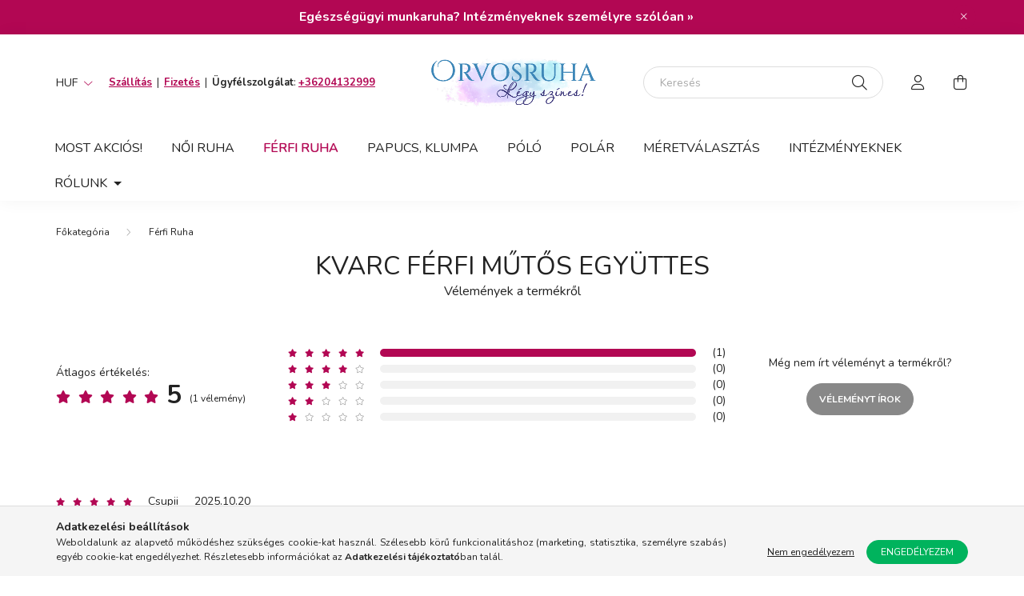

--- FILE ---
content_type: text/html; charset=utf-8
request_url: https://www.google.com/recaptcha/api2/anchor?ar=1&k=6Lddx8wrAAAAAGsxL-qPve35uxzxkJwnlISA7uEe&co=aHR0cHM6Ly9vcnZvc3J1aGEuaHU6NDQz&hl=en&v=PoyoqOPhxBO7pBk68S4YbpHZ&size=invisible&badge=bottomleft&anchor-ms=20000&execute-ms=30000&cb=1yxkroyugzyy
body_size: 49217
content:
<!DOCTYPE HTML><html dir="ltr" lang="en"><head><meta http-equiv="Content-Type" content="text/html; charset=UTF-8">
<meta http-equiv="X-UA-Compatible" content="IE=edge">
<title>reCAPTCHA</title>
<style type="text/css">
/* cyrillic-ext */
@font-face {
  font-family: 'Roboto';
  font-style: normal;
  font-weight: 400;
  font-stretch: 100%;
  src: url(//fonts.gstatic.com/s/roboto/v48/KFO7CnqEu92Fr1ME7kSn66aGLdTylUAMa3GUBHMdazTgWw.woff2) format('woff2');
  unicode-range: U+0460-052F, U+1C80-1C8A, U+20B4, U+2DE0-2DFF, U+A640-A69F, U+FE2E-FE2F;
}
/* cyrillic */
@font-face {
  font-family: 'Roboto';
  font-style: normal;
  font-weight: 400;
  font-stretch: 100%;
  src: url(//fonts.gstatic.com/s/roboto/v48/KFO7CnqEu92Fr1ME7kSn66aGLdTylUAMa3iUBHMdazTgWw.woff2) format('woff2');
  unicode-range: U+0301, U+0400-045F, U+0490-0491, U+04B0-04B1, U+2116;
}
/* greek-ext */
@font-face {
  font-family: 'Roboto';
  font-style: normal;
  font-weight: 400;
  font-stretch: 100%;
  src: url(//fonts.gstatic.com/s/roboto/v48/KFO7CnqEu92Fr1ME7kSn66aGLdTylUAMa3CUBHMdazTgWw.woff2) format('woff2');
  unicode-range: U+1F00-1FFF;
}
/* greek */
@font-face {
  font-family: 'Roboto';
  font-style: normal;
  font-weight: 400;
  font-stretch: 100%;
  src: url(//fonts.gstatic.com/s/roboto/v48/KFO7CnqEu92Fr1ME7kSn66aGLdTylUAMa3-UBHMdazTgWw.woff2) format('woff2');
  unicode-range: U+0370-0377, U+037A-037F, U+0384-038A, U+038C, U+038E-03A1, U+03A3-03FF;
}
/* math */
@font-face {
  font-family: 'Roboto';
  font-style: normal;
  font-weight: 400;
  font-stretch: 100%;
  src: url(//fonts.gstatic.com/s/roboto/v48/KFO7CnqEu92Fr1ME7kSn66aGLdTylUAMawCUBHMdazTgWw.woff2) format('woff2');
  unicode-range: U+0302-0303, U+0305, U+0307-0308, U+0310, U+0312, U+0315, U+031A, U+0326-0327, U+032C, U+032F-0330, U+0332-0333, U+0338, U+033A, U+0346, U+034D, U+0391-03A1, U+03A3-03A9, U+03B1-03C9, U+03D1, U+03D5-03D6, U+03F0-03F1, U+03F4-03F5, U+2016-2017, U+2034-2038, U+203C, U+2040, U+2043, U+2047, U+2050, U+2057, U+205F, U+2070-2071, U+2074-208E, U+2090-209C, U+20D0-20DC, U+20E1, U+20E5-20EF, U+2100-2112, U+2114-2115, U+2117-2121, U+2123-214F, U+2190, U+2192, U+2194-21AE, U+21B0-21E5, U+21F1-21F2, U+21F4-2211, U+2213-2214, U+2216-22FF, U+2308-230B, U+2310, U+2319, U+231C-2321, U+2336-237A, U+237C, U+2395, U+239B-23B7, U+23D0, U+23DC-23E1, U+2474-2475, U+25AF, U+25B3, U+25B7, U+25BD, U+25C1, U+25CA, U+25CC, U+25FB, U+266D-266F, U+27C0-27FF, U+2900-2AFF, U+2B0E-2B11, U+2B30-2B4C, U+2BFE, U+3030, U+FF5B, U+FF5D, U+1D400-1D7FF, U+1EE00-1EEFF;
}
/* symbols */
@font-face {
  font-family: 'Roboto';
  font-style: normal;
  font-weight: 400;
  font-stretch: 100%;
  src: url(//fonts.gstatic.com/s/roboto/v48/KFO7CnqEu92Fr1ME7kSn66aGLdTylUAMaxKUBHMdazTgWw.woff2) format('woff2');
  unicode-range: U+0001-000C, U+000E-001F, U+007F-009F, U+20DD-20E0, U+20E2-20E4, U+2150-218F, U+2190, U+2192, U+2194-2199, U+21AF, U+21E6-21F0, U+21F3, U+2218-2219, U+2299, U+22C4-22C6, U+2300-243F, U+2440-244A, U+2460-24FF, U+25A0-27BF, U+2800-28FF, U+2921-2922, U+2981, U+29BF, U+29EB, U+2B00-2BFF, U+4DC0-4DFF, U+FFF9-FFFB, U+10140-1018E, U+10190-1019C, U+101A0, U+101D0-101FD, U+102E0-102FB, U+10E60-10E7E, U+1D2C0-1D2D3, U+1D2E0-1D37F, U+1F000-1F0FF, U+1F100-1F1AD, U+1F1E6-1F1FF, U+1F30D-1F30F, U+1F315, U+1F31C, U+1F31E, U+1F320-1F32C, U+1F336, U+1F378, U+1F37D, U+1F382, U+1F393-1F39F, U+1F3A7-1F3A8, U+1F3AC-1F3AF, U+1F3C2, U+1F3C4-1F3C6, U+1F3CA-1F3CE, U+1F3D4-1F3E0, U+1F3ED, U+1F3F1-1F3F3, U+1F3F5-1F3F7, U+1F408, U+1F415, U+1F41F, U+1F426, U+1F43F, U+1F441-1F442, U+1F444, U+1F446-1F449, U+1F44C-1F44E, U+1F453, U+1F46A, U+1F47D, U+1F4A3, U+1F4B0, U+1F4B3, U+1F4B9, U+1F4BB, U+1F4BF, U+1F4C8-1F4CB, U+1F4D6, U+1F4DA, U+1F4DF, U+1F4E3-1F4E6, U+1F4EA-1F4ED, U+1F4F7, U+1F4F9-1F4FB, U+1F4FD-1F4FE, U+1F503, U+1F507-1F50B, U+1F50D, U+1F512-1F513, U+1F53E-1F54A, U+1F54F-1F5FA, U+1F610, U+1F650-1F67F, U+1F687, U+1F68D, U+1F691, U+1F694, U+1F698, U+1F6AD, U+1F6B2, U+1F6B9-1F6BA, U+1F6BC, U+1F6C6-1F6CF, U+1F6D3-1F6D7, U+1F6E0-1F6EA, U+1F6F0-1F6F3, U+1F6F7-1F6FC, U+1F700-1F7FF, U+1F800-1F80B, U+1F810-1F847, U+1F850-1F859, U+1F860-1F887, U+1F890-1F8AD, U+1F8B0-1F8BB, U+1F8C0-1F8C1, U+1F900-1F90B, U+1F93B, U+1F946, U+1F984, U+1F996, U+1F9E9, U+1FA00-1FA6F, U+1FA70-1FA7C, U+1FA80-1FA89, U+1FA8F-1FAC6, U+1FACE-1FADC, U+1FADF-1FAE9, U+1FAF0-1FAF8, U+1FB00-1FBFF;
}
/* vietnamese */
@font-face {
  font-family: 'Roboto';
  font-style: normal;
  font-weight: 400;
  font-stretch: 100%;
  src: url(//fonts.gstatic.com/s/roboto/v48/KFO7CnqEu92Fr1ME7kSn66aGLdTylUAMa3OUBHMdazTgWw.woff2) format('woff2');
  unicode-range: U+0102-0103, U+0110-0111, U+0128-0129, U+0168-0169, U+01A0-01A1, U+01AF-01B0, U+0300-0301, U+0303-0304, U+0308-0309, U+0323, U+0329, U+1EA0-1EF9, U+20AB;
}
/* latin-ext */
@font-face {
  font-family: 'Roboto';
  font-style: normal;
  font-weight: 400;
  font-stretch: 100%;
  src: url(//fonts.gstatic.com/s/roboto/v48/KFO7CnqEu92Fr1ME7kSn66aGLdTylUAMa3KUBHMdazTgWw.woff2) format('woff2');
  unicode-range: U+0100-02BA, U+02BD-02C5, U+02C7-02CC, U+02CE-02D7, U+02DD-02FF, U+0304, U+0308, U+0329, U+1D00-1DBF, U+1E00-1E9F, U+1EF2-1EFF, U+2020, U+20A0-20AB, U+20AD-20C0, U+2113, U+2C60-2C7F, U+A720-A7FF;
}
/* latin */
@font-face {
  font-family: 'Roboto';
  font-style: normal;
  font-weight: 400;
  font-stretch: 100%;
  src: url(//fonts.gstatic.com/s/roboto/v48/KFO7CnqEu92Fr1ME7kSn66aGLdTylUAMa3yUBHMdazQ.woff2) format('woff2');
  unicode-range: U+0000-00FF, U+0131, U+0152-0153, U+02BB-02BC, U+02C6, U+02DA, U+02DC, U+0304, U+0308, U+0329, U+2000-206F, U+20AC, U+2122, U+2191, U+2193, U+2212, U+2215, U+FEFF, U+FFFD;
}
/* cyrillic-ext */
@font-face {
  font-family: 'Roboto';
  font-style: normal;
  font-weight: 500;
  font-stretch: 100%;
  src: url(//fonts.gstatic.com/s/roboto/v48/KFO7CnqEu92Fr1ME7kSn66aGLdTylUAMa3GUBHMdazTgWw.woff2) format('woff2');
  unicode-range: U+0460-052F, U+1C80-1C8A, U+20B4, U+2DE0-2DFF, U+A640-A69F, U+FE2E-FE2F;
}
/* cyrillic */
@font-face {
  font-family: 'Roboto';
  font-style: normal;
  font-weight: 500;
  font-stretch: 100%;
  src: url(//fonts.gstatic.com/s/roboto/v48/KFO7CnqEu92Fr1ME7kSn66aGLdTylUAMa3iUBHMdazTgWw.woff2) format('woff2');
  unicode-range: U+0301, U+0400-045F, U+0490-0491, U+04B0-04B1, U+2116;
}
/* greek-ext */
@font-face {
  font-family: 'Roboto';
  font-style: normal;
  font-weight: 500;
  font-stretch: 100%;
  src: url(//fonts.gstatic.com/s/roboto/v48/KFO7CnqEu92Fr1ME7kSn66aGLdTylUAMa3CUBHMdazTgWw.woff2) format('woff2');
  unicode-range: U+1F00-1FFF;
}
/* greek */
@font-face {
  font-family: 'Roboto';
  font-style: normal;
  font-weight: 500;
  font-stretch: 100%;
  src: url(//fonts.gstatic.com/s/roboto/v48/KFO7CnqEu92Fr1ME7kSn66aGLdTylUAMa3-UBHMdazTgWw.woff2) format('woff2');
  unicode-range: U+0370-0377, U+037A-037F, U+0384-038A, U+038C, U+038E-03A1, U+03A3-03FF;
}
/* math */
@font-face {
  font-family: 'Roboto';
  font-style: normal;
  font-weight: 500;
  font-stretch: 100%;
  src: url(//fonts.gstatic.com/s/roboto/v48/KFO7CnqEu92Fr1ME7kSn66aGLdTylUAMawCUBHMdazTgWw.woff2) format('woff2');
  unicode-range: U+0302-0303, U+0305, U+0307-0308, U+0310, U+0312, U+0315, U+031A, U+0326-0327, U+032C, U+032F-0330, U+0332-0333, U+0338, U+033A, U+0346, U+034D, U+0391-03A1, U+03A3-03A9, U+03B1-03C9, U+03D1, U+03D5-03D6, U+03F0-03F1, U+03F4-03F5, U+2016-2017, U+2034-2038, U+203C, U+2040, U+2043, U+2047, U+2050, U+2057, U+205F, U+2070-2071, U+2074-208E, U+2090-209C, U+20D0-20DC, U+20E1, U+20E5-20EF, U+2100-2112, U+2114-2115, U+2117-2121, U+2123-214F, U+2190, U+2192, U+2194-21AE, U+21B0-21E5, U+21F1-21F2, U+21F4-2211, U+2213-2214, U+2216-22FF, U+2308-230B, U+2310, U+2319, U+231C-2321, U+2336-237A, U+237C, U+2395, U+239B-23B7, U+23D0, U+23DC-23E1, U+2474-2475, U+25AF, U+25B3, U+25B7, U+25BD, U+25C1, U+25CA, U+25CC, U+25FB, U+266D-266F, U+27C0-27FF, U+2900-2AFF, U+2B0E-2B11, U+2B30-2B4C, U+2BFE, U+3030, U+FF5B, U+FF5D, U+1D400-1D7FF, U+1EE00-1EEFF;
}
/* symbols */
@font-face {
  font-family: 'Roboto';
  font-style: normal;
  font-weight: 500;
  font-stretch: 100%;
  src: url(//fonts.gstatic.com/s/roboto/v48/KFO7CnqEu92Fr1ME7kSn66aGLdTylUAMaxKUBHMdazTgWw.woff2) format('woff2');
  unicode-range: U+0001-000C, U+000E-001F, U+007F-009F, U+20DD-20E0, U+20E2-20E4, U+2150-218F, U+2190, U+2192, U+2194-2199, U+21AF, U+21E6-21F0, U+21F3, U+2218-2219, U+2299, U+22C4-22C6, U+2300-243F, U+2440-244A, U+2460-24FF, U+25A0-27BF, U+2800-28FF, U+2921-2922, U+2981, U+29BF, U+29EB, U+2B00-2BFF, U+4DC0-4DFF, U+FFF9-FFFB, U+10140-1018E, U+10190-1019C, U+101A0, U+101D0-101FD, U+102E0-102FB, U+10E60-10E7E, U+1D2C0-1D2D3, U+1D2E0-1D37F, U+1F000-1F0FF, U+1F100-1F1AD, U+1F1E6-1F1FF, U+1F30D-1F30F, U+1F315, U+1F31C, U+1F31E, U+1F320-1F32C, U+1F336, U+1F378, U+1F37D, U+1F382, U+1F393-1F39F, U+1F3A7-1F3A8, U+1F3AC-1F3AF, U+1F3C2, U+1F3C4-1F3C6, U+1F3CA-1F3CE, U+1F3D4-1F3E0, U+1F3ED, U+1F3F1-1F3F3, U+1F3F5-1F3F7, U+1F408, U+1F415, U+1F41F, U+1F426, U+1F43F, U+1F441-1F442, U+1F444, U+1F446-1F449, U+1F44C-1F44E, U+1F453, U+1F46A, U+1F47D, U+1F4A3, U+1F4B0, U+1F4B3, U+1F4B9, U+1F4BB, U+1F4BF, U+1F4C8-1F4CB, U+1F4D6, U+1F4DA, U+1F4DF, U+1F4E3-1F4E6, U+1F4EA-1F4ED, U+1F4F7, U+1F4F9-1F4FB, U+1F4FD-1F4FE, U+1F503, U+1F507-1F50B, U+1F50D, U+1F512-1F513, U+1F53E-1F54A, U+1F54F-1F5FA, U+1F610, U+1F650-1F67F, U+1F687, U+1F68D, U+1F691, U+1F694, U+1F698, U+1F6AD, U+1F6B2, U+1F6B9-1F6BA, U+1F6BC, U+1F6C6-1F6CF, U+1F6D3-1F6D7, U+1F6E0-1F6EA, U+1F6F0-1F6F3, U+1F6F7-1F6FC, U+1F700-1F7FF, U+1F800-1F80B, U+1F810-1F847, U+1F850-1F859, U+1F860-1F887, U+1F890-1F8AD, U+1F8B0-1F8BB, U+1F8C0-1F8C1, U+1F900-1F90B, U+1F93B, U+1F946, U+1F984, U+1F996, U+1F9E9, U+1FA00-1FA6F, U+1FA70-1FA7C, U+1FA80-1FA89, U+1FA8F-1FAC6, U+1FACE-1FADC, U+1FADF-1FAE9, U+1FAF0-1FAF8, U+1FB00-1FBFF;
}
/* vietnamese */
@font-face {
  font-family: 'Roboto';
  font-style: normal;
  font-weight: 500;
  font-stretch: 100%;
  src: url(//fonts.gstatic.com/s/roboto/v48/KFO7CnqEu92Fr1ME7kSn66aGLdTylUAMa3OUBHMdazTgWw.woff2) format('woff2');
  unicode-range: U+0102-0103, U+0110-0111, U+0128-0129, U+0168-0169, U+01A0-01A1, U+01AF-01B0, U+0300-0301, U+0303-0304, U+0308-0309, U+0323, U+0329, U+1EA0-1EF9, U+20AB;
}
/* latin-ext */
@font-face {
  font-family: 'Roboto';
  font-style: normal;
  font-weight: 500;
  font-stretch: 100%;
  src: url(//fonts.gstatic.com/s/roboto/v48/KFO7CnqEu92Fr1ME7kSn66aGLdTylUAMa3KUBHMdazTgWw.woff2) format('woff2');
  unicode-range: U+0100-02BA, U+02BD-02C5, U+02C7-02CC, U+02CE-02D7, U+02DD-02FF, U+0304, U+0308, U+0329, U+1D00-1DBF, U+1E00-1E9F, U+1EF2-1EFF, U+2020, U+20A0-20AB, U+20AD-20C0, U+2113, U+2C60-2C7F, U+A720-A7FF;
}
/* latin */
@font-face {
  font-family: 'Roboto';
  font-style: normal;
  font-weight: 500;
  font-stretch: 100%;
  src: url(//fonts.gstatic.com/s/roboto/v48/KFO7CnqEu92Fr1ME7kSn66aGLdTylUAMa3yUBHMdazQ.woff2) format('woff2');
  unicode-range: U+0000-00FF, U+0131, U+0152-0153, U+02BB-02BC, U+02C6, U+02DA, U+02DC, U+0304, U+0308, U+0329, U+2000-206F, U+20AC, U+2122, U+2191, U+2193, U+2212, U+2215, U+FEFF, U+FFFD;
}
/* cyrillic-ext */
@font-face {
  font-family: 'Roboto';
  font-style: normal;
  font-weight: 900;
  font-stretch: 100%;
  src: url(//fonts.gstatic.com/s/roboto/v48/KFO7CnqEu92Fr1ME7kSn66aGLdTylUAMa3GUBHMdazTgWw.woff2) format('woff2');
  unicode-range: U+0460-052F, U+1C80-1C8A, U+20B4, U+2DE0-2DFF, U+A640-A69F, U+FE2E-FE2F;
}
/* cyrillic */
@font-face {
  font-family: 'Roboto';
  font-style: normal;
  font-weight: 900;
  font-stretch: 100%;
  src: url(//fonts.gstatic.com/s/roboto/v48/KFO7CnqEu92Fr1ME7kSn66aGLdTylUAMa3iUBHMdazTgWw.woff2) format('woff2');
  unicode-range: U+0301, U+0400-045F, U+0490-0491, U+04B0-04B1, U+2116;
}
/* greek-ext */
@font-face {
  font-family: 'Roboto';
  font-style: normal;
  font-weight: 900;
  font-stretch: 100%;
  src: url(//fonts.gstatic.com/s/roboto/v48/KFO7CnqEu92Fr1ME7kSn66aGLdTylUAMa3CUBHMdazTgWw.woff2) format('woff2');
  unicode-range: U+1F00-1FFF;
}
/* greek */
@font-face {
  font-family: 'Roboto';
  font-style: normal;
  font-weight: 900;
  font-stretch: 100%;
  src: url(//fonts.gstatic.com/s/roboto/v48/KFO7CnqEu92Fr1ME7kSn66aGLdTylUAMa3-UBHMdazTgWw.woff2) format('woff2');
  unicode-range: U+0370-0377, U+037A-037F, U+0384-038A, U+038C, U+038E-03A1, U+03A3-03FF;
}
/* math */
@font-face {
  font-family: 'Roboto';
  font-style: normal;
  font-weight: 900;
  font-stretch: 100%;
  src: url(//fonts.gstatic.com/s/roboto/v48/KFO7CnqEu92Fr1ME7kSn66aGLdTylUAMawCUBHMdazTgWw.woff2) format('woff2');
  unicode-range: U+0302-0303, U+0305, U+0307-0308, U+0310, U+0312, U+0315, U+031A, U+0326-0327, U+032C, U+032F-0330, U+0332-0333, U+0338, U+033A, U+0346, U+034D, U+0391-03A1, U+03A3-03A9, U+03B1-03C9, U+03D1, U+03D5-03D6, U+03F0-03F1, U+03F4-03F5, U+2016-2017, U+2034-2038, U+203C, U+2040, U+2043, U+2047, U+2050, U+2057, U+205F, U+2070-2071, U+2074-208E, U+2090-209C, U+20D0-20DC, U+20E1, U+20E5-20EF, U+2100-2112, U+2114-2115, U+2117-2121, U+2123-214F, U+2190, U+2192, U+2194-21AE, U+21B0-21E5, U+21F1-21F2, U+21F4-2211, U+2213-2214, U+2216-22FF, U+2308-230B, U+2310, U+2319, U+231C-2321, U+2336-237A, U+237C, U+2395, U+239B-23B7, U+23D0, U+23DC-23E1, U+2474-2475, U+25AF, U+25B3, U+25B7, U+25BD, U+25C1, U+25CA, U+25CC, U+25FB, U+266D-266F, U+27C0-27FF, U+2900-2AFF, U+2B0E-2B11, U+2B30-2B4C, U+2BFE, U+3030, U+FF5B, U+FF5D, U+1D400-1D7FF, U+1EE00-1EEFF;
}
/* symbols */
@font-face {
  font-family: 'Roboto';
  font-style: normal;
  font-weight: 900;
  font-stretch: 100%;
  src: url(//fonts.gstatic.com/s/roboto/v48/KFO7CnqEu92Fr1ME7kSn66aGLdTylUAMaxKUBHMdazTgWw.woff2) format('woff2');
  unicode-range: U+0001-000C, U+000E-001F, U+007F-009F, U+20DD-20E0, U+20E2-20E4, U+2150-218F, U+2190, U+2192, U+2194-2199, U+21AF, U+21E6-21F0, U+21F3, U+2218-2219, U+2299, U+22C4-22C6, U+2300-243F, U+2440-244A, U+2460-24FF, U+25A0-27BF, U+2800-28FF, U+2921-2922, U+2981, U+29BF, U+29EB, U+2B00-2BFF, U+4DC0-4DFF, U+FFF9-FFFB, U+10140-1018E, U+10190-1019C, U+101A0, U+101D0-101FD, U+102E0-102FB, U+10E60-10E7E, U+1D2C0-1D2D3, U+1D2E0-1D37F, U+1F000-1F0FF, U+1F100-1F1AD, U+1F1E6-1F1FF, U+1F30D-1F30F, U+1F315, U+1F31C, U+1F31E, U+1F320-1F32C, U+1F336, U+1F378, U+1F37D, U+1F382, U+1F393-1F39F, U+1F3A7-1F3A8, U+1F3AC-1F3AF, U+1F3C2, U+1F3C4-1F3C6, U+1F3CA-1F3CE, U+1F3D4-1F3E0, U+1F3ED, U+1F3F1-1F3F3, U+1F3F5-1F3F7, U+1F408, U+1F415, U+1F41F, U+1F426, U+1F43F, U+1F441-1F442, U+1F444, U+1F446-1F449, U+1F44C-1F44E, U+1F453, U+1F46A, U+1F47D, U+1F4A3, U+1F4B0, U+1F4B3, U+1F4B9, U+1F4BB, U+1F4BF, U+1F4C8-1F4CB, U+1F4D6, U+1F4DA, U+1F4DF, U+1F4E3-1F4E6, U+1F4EA-1F4ED, U+1F4F7, U+1F4F9-1F4FB, U+1F4FD-1F4FE, U+1F503, U+1F507-1F50B, U+1F50D, U+1F512-1F513, U+1F53E-1F54A, U+1F54F-1F5FA, U+1F610, U+1F650-1F67F, U+1F687, U+1F68D, U+1F691, U+1F694, U+1F698, U+1F6AD, U+1F6B2, U+1F6B9-1F6BA, U+1F6BC, U+1F6C6-1F6CF, U+1F6D3-1F6D7, U+1F6E0-1F6EA, U+1F6F0-1F6F3, U+1F6F7-1F6FC, U+1F700-1F7FF, U+1F800-1F80B, U+1F810-1F847, U+1F850-1F859, U+1F860-1F887, U+1F890-1F8AD, U+1F8B0-1F8BB, U+1F8C0-1F8C1, U+1F900-1F90B, U+1F93B, U+1F946, U+1F984, U+1F996, U+1F9E9, U+1FA00-1FA6F, U+1FA70-1FA7C, U+1FA80-1FA89, U+1FA8F-1FAC6, U+1FACE-1FADC, U+1FADF-1FAE9, U+1FAF0-1FAF8, U+1FB00-1FBFF;
}
/* vietnamese */
@font-face {
  font-family: 'Roboto';
  font-style: normal;
  font-weight: 900;
  font-stretch: 100%;
  src: url(//fonts.gstatic.com/s/roboto/v48/KFO7CnqEu92Fr1ME7kSn66aGLdTylUAMa3OUBHMdazTgWw.woff2) format('woff2');
  unicode-range: U+0102-0103, U+0110-0111, U+0128-0129, U+0168-0169, U+01A0-01A1, U+01AF-01B0, U+0300-0301, U+0303-0304, U+0308-0309, U+0323, U+0329, U+1EA0-1EF9, U+20AB;
}
/* latin-ext */
@font-face {
  font-family: 'Roboto';
  font-style: normal;
  font-weight: 900;
  font-stretch: 100%;
  src: url(//fonts.gstatic.com/s/roboto/v48/KFO7CnqEu92Fr1ME7kSn66aGLdTylUAMa3KUBHMdazTgWw.woff2) format('woff2');
  unicode-range: U+0100-02BA, U+02BD-02C5, U+02C7-02CC, U+02CE-02D7, U+02DD-02FF, U+0304, U+0308, U+0329, U+1D00-1DBF, U+1E00-1E9F, U+1EF2-1EFF, U+2020, U+20A0-20AB, U+20AD-20C0, U+2113, U+2C60-2C7F, U+A720-A7FF;
}
/* latin */
@font-face {
  font-family: 'Roboto';
  font-style: normal;
  font-weight: 900;
  font-stretch: 100%;
  src: url(//fonts.gstatic.com/s/roboto/v48/KFO7CnqEu92Fr1ME7kSn66aGLdTylUAMa3yUBHMdazQ.woff2) format('woff2');
  unicode-range: U+0000-00FF, U+0131, U+0152-0153, U+02BB-02BC, U+02C6, U+02DA, U+02DC, U+0304, U+0308, U+0329, U+2000-206F, U+20AC, U+2122, U+2191, U+2193, U+2212, U+2215, U+FEFF, U+FFFD;
}

</style>
<link rel="stylesheet" type="text/css" href="https://www.gstatic.com/recaptcha/releases/PoyoqOPhxBO7pBk68S4YbpHZ/styles__ltr.css">
<script nonce="wF5mnhkBAvFDH82yVgssGw" type="text/javascript">window['__recaptcha_api'] = 'https://www.google.com/recaptcha/api2/';</script>
<script type="text/javascript" src="https://www.gstatic.com/recaptcha/releases/PoyoqOPhxBO7pBk68S4YbpHZ/recaptcha__en.js" nonce="wF5mnhkBAvFDH82yVgssGw">
      
    </script></head>
<body><div id="rc-anchor-alert" class="rc-anchor-alert"></div>
<input type="hidden" id="recaptcha-token" value="[base64]">
<script type="text/javascript" nonce="wF5mnhkBAvFDH82yVgssGw">
      recaptcha.anchor.Main.init("[\x22ainput\x22,[\x22bgdata\x22,\x22\x22,\[base64]/[base64]/MjU1Ong/[base64]/[base64]/[base64]/[base64]/[base64]/[base64]/[base64]/[base64]/[base64]/[base64]/[base64]/[base64]/[base64]/[base64]/[base64]\\u003d\x22,\[base64]\\u003d\x22,\x22w5ZuMhVYLMKpDlnCoMOHwqDCu2zCoxQ2Wn8IHMKiUMO2wp3DtThWZnfCqMOrIsOFQE5LIRt9w4jCuVQDM2QYw47DksOSw4dbwqvDlWQQSQcRw73DnAEGwrHDksO0w4wIw6I+MHDClcOYa8OGw5QYOMKiw6NWcSHDr8OtYcOte8OHYxnCp0fCngrDll/CpMKqPcKGM8OBBXXDpTDDrDDDkcOOwpnClMKDw7AtR8O9w75NNh/[base64]/Dg3/CqjJAEsOkecKzQcOOP8K9LsK+wrsUw7zDiybCmMOAXsOFwoXCmW3CgcOcw5IQcmgew5k/[base64]/CynChMOlwqPDisKPw5ovPcKPwoNGb8KwKsOSacO0w77Du8KJPWrCvgZoDVghwqM/ZcOzcDhRYsOCwozCg8OwwpZjNsOow5zCkwAPwqDDlcOEw4zDpsKvwp1aw5fCu3/DhSjCkcOPwoDCr8OgwrrCg8Ouwq7CuMK3f243DMKBw65OwoYlSmrCkiPCrMKYwr/DvsOlGcKwwr/DnsO8K0IXfTkyDcKxaMO4w7TDqE7Cry8rwr3ChcKlw67Dh3PDmQHDqxTCgFHCjkNSw50owqspw6ANwqLDpR46w7N6w6nCjsO0KsK9w7ktdMO/w6DDqF/CrkhkY0x4OMOAS2PCpsKvw51nZA/Cp8K2FcOcGk5swpVVa2RhKxA6w7VdDVIIw60Yw6sLacOpw6tFR8KHwq/[base64]/QSxWwqTCvsOiw73Djnd9w6Inw4PCjRzDkBpmJsKOw7HDiMKOwpBJMx/DmgPDgsK9wrRGwr0nw4lHwp54wrc8exLCkWJVdBsrK8OQYFvDisOPBWvCuUorPCl3wpsww5fCtA0ew68CMSHDqDJRw4/[base64]/DkT/DhVfClsKiM8KJwr3DlxTCmFQNw7c1K8KNG3nCnMK5w5bClsKkBcKbdj5+wptvwqocw49Rw4MPd8KIIRMZHhRDSsO7OXLCjsKYw4JTwpnDnypcw6oDwospwptpeGJlOmkKA8OFVDbClFLDjsOBXVlRwqPDu8Oqw6cjwprDqm0USSQXw6/CvcKLPMOCHMKywrlfHEfCjAPCuEJTwopYG8Kkw7PDlMKwBcK3YHrDocOta8OgDMKkNn7CmsOKw6DCiibDuSd2wqAOSMKNw4QAw6XCm8OBBz7CqsOEwqcjHDB5wrIYSB1qw4NNVsO1wrjDs8OJT3geBQbDqcKgw4nDpn/Cm8O4eMKXHn/DgsKoIV7CliNoAwdFacKtwp3DvcKBwrHDojEyM8KLHk3CjUlXw5Z0wqvClsONAQ9RZ8KNWsOJKg/DjR/CvsOUOUEvfVtkw5fDsRnCkFDClDrDgsO8BsKbA8Kmwq7CgcO5Tylgwp3DisOJEA5sw4PDosOOwo7CscOOb8KnV0p3wrg4wq0zw5LDqsOKwoIVWmnCgcKQw4dWPS8rwr0BKMKtSiPCqHwGfUZ4w5doa8OQT8KAw4Aww7dnC8KEQiZIwqJcwoPCj8Krcldvw7/Cl8KQwrjDn8OyBFfDmHI8w4fDtSgAYMOfGFIEMh/DgRXCjEVnw4k/Kll3wq1PYcOnbRNZw7bDvHvDuMKQw49Gwq7Dr8O4wpLCiDsHF8KfwoXCosKKWMKkUCTCrhbCrU7CpMOVeMKEw5gCwqnDgk8NwpFFwqLCrWsHw4fDhX3DnMOqwqLDhsK/JsKNYEBJwqTDkgQPTcK3wpsMw61Hw55obAtrUMOow6BtYQVaw7hww4vDrG47WsOSW0lXIWrCrgDDkjEEw6R3w6LDrMKxKsKKCip7WsOEYcOHwpIpw6hEIRPDkHpePsKfbH/[base64]/DsMKIwoLDgnrCkjfDk1tDMcOYLsOUcgd/wqFLwopPwq/[base64]/w6jCsjgkFxfCpsKkRndcw7HDsh5aw7djSMKgbMK/[base64]/DlCR5NxkOXDJHw41MUMKbw6FQw53DosOfw4ERw5nDmGTCqcKBwofDkyHDligOw74qMV7DkkJdw6/DkUzCmhrCgMOAwp/CtMKkD8KUwrpUwpY0VGB0XS5yw45fw6jDolnDi8K8wo7ClcKTwrHDvsKeW1cBFRk1cUd7BWTDmsKOwqI5w4NNJsKia8ORw7nCkMOyAsK5wp/DknkSNcO/F0vCn39/w6HCvjbDqEIvZMKrw51Xw7vDvVVdP0LDuMO3w5NGK8KAw5TCosOFeMOZwpI+Uy/CkWPDgSdMw4TCmlVTAMKQGGfDhCxLw6ZIWcK9O8KJbcKPXWYMwpsewrZbw7MJw7Ftw6TDrQMRe2sYHcKlw7BEO8O/woPDkcO1E8Kfw4fDgHBdIMOERcKTalTClA9RwpNaw5TCu2tfVwZDw43CvGYfwrByP8OsKcO4ACk0NSJGwrDCvnJbw6rCpm/[base64]/CocKmw6VXFMOLwojCg8KFQ8OTO3/ClMKhw4Yrw57CtcKDwpDCjVTChFZ0w54Hw54Vw7PCqcKnwonDrsOBSMKFMMOfw7RRwqPDu8KmwplJw63CozxLM8KYCsOMVlbCq8KbGljCl8Onw6MJwo9Jw5UuesOGMcKAw7Ixw6TCj3bDt8KYwrnClcOTOR02w6EEVMKgTsKxVcOZYcOsfXrCsjs+w67DosOLw6/DuU5qTcOkcQIGBcOpw4plw4F+PW7CiDl3wr4ow4XCusKNw58wIcO2wrzCl8OJIk7Cr8KBw79Pw4QLwptDDcOxw7Yww619JF7DhzrCm8OIw7Arw6xlw6HDhcK4eMKnd1TDkMOkNMONBV/CksKYLg/[base64]/CocKqw7PDkFvCsMOkA8OTdxgqThtDRcOKwo7Dom9eSzrDnsOwwpjCscK7X8KhwqFFTwbDq8OXaS9HwoLClcOLwphQw544wp7CpMObYAIVWcOWRcO2w4/[base64]/[base64]/w7FXKHg7w4/DjjZyYlLDriopw4/DtnfCp3VQw6lkDsKKw7fDuRHCkMKJw5Yrw6/[base64]/CiRTDoXEpwoAMwo1zw703w5fDnMOAwrzDkMKFekTDnygqBUVWBwYMwo9BwoQ2wpRWw4h2AwHCoS7ClMKkwpkFwrlBw5LCkWYdw5XCtwnDnMKXw6LCkAnDqR/CisONFWdiLMOSw5JUwrjCocOOwqg9wqdwwpEhQMO0wqbDtMKLH1/Cj8OrwrUMw4XDlAMBw7XDjMKYOVQ7ARzCoCISTcObTlLDkcKOwqXCvSTChMOSw5fCiMK4woVOZcKKa8K9OMOEwqrDsk1pwp1TwpjCp3slSMKEasKQczbCvwQGOcKYw7nDncO0DCUJLVjCs0rCrmDCpTo6M8OkecOLSDbDtnrDoDjDln/DlMK2asOcwqnCnsOYwphuGB7DtsOYSsOXwoTCv8O1GsO4TjR9Ik3Dl8ORH8O0QHguw7Esw73Dt2kEw6HDiMOtwrUAw71zTCUfXRlOwqx+w4vDtXosc8K4w7XCvnEkIgTCnStQEcKrfsOXdDPDkMOZwp4hCsKKPwpOw64/w7HDlsOUDyHCm0bDgsKrNXcOwrrCocKdw5bCtsOkwrzDrGc8wpbClETDtcOJA3BHaA8xwqHCn8OHw6PCg8Khw680UA5lCEYIwp7DiGbDqFrCrsOhw5TDgMKwXFHDg03CssOOw5jDo8KiwrQIPGbCgDsvOgPDrMOXMjjDgF3Cq8OmwoLComM+aDpCw7vDrD/CthJUFXtpw5/DmDtKexBFHsKnfMOtF1jDi8KIYcK4w59jYDdSw6vCocKGKcOgGHkBXsO3w73CoBHCvU0iw6bDvcOOwovCjsOOw4bClMKNwq0/[base64]/CqkJmwpnDpMObbB4SdSJfwpBfworCtMKbw6zDkAPDqMOIDMOQw47CpTjDknPCsT5DdMKoTyLDncOtTsO1wo5zwpjCgiLDkcKHw5lnw5JOwovCrURga8KSEm0kwp5Nw5k+w7zDqRErbMK4w4dNwq/DgMOjw7DCvxYOEVvDhsKKwoEMw7PCpTBlfsOQAsKZw5d/w4YebSjDkcOmwqTDiy5Lw7nCsmMuw43Dr2YjwqzDpWIKwoZ1CxrCi2jDvcKSwo3ChMOEwpRUw57Ch8Kfc37Du8KJR8KiwpVnwoEWw4LCixApwrAewpPDjhdJw6LDnMOMwrxjZn7Drlghw7nCjmHDvSTCqsKVNMKDd8Krwr/ChcKEwoXCvsKaJcKzwrnCqsOsw4wtw7QEYzgAEVo4f8KXQivDusO8TMKAw6pqLFxdwqVrIcKnN8KUW8Oqw79ywqlzBcOgwpNaOMKcw7d0w40vbcKnR8O5KMK1TlVMw6PDtkrDrsKUwqbDjcK/[base64]/DlMOebGIZwqBqw4rCuGF6w7o5NGE+w6kmw6rDo8OcNWgpRijDlcOFwr5JdsOowpXDscOeCcK4dsOhMsKpMBbCv8Kqw4XDp8Oecw8zY0zDjGVowovCmB/CvcOkbsOjDMOnWHFaPsKjw7XDi8Onw6RiL8OHT8KGesOmcMKQwrNFwoAVw7LClRIEwoLDlVxWwrLCsChOw6jDiTJ0emNQa8K4w6BNIcKLKcOia8OYHsOOG0QBwrFOITvDuMOhwojDr27CpFIew7RuPcOhfcKiwqTDrk5gXMOVw5jCvBREw6TCo8OCwpBVw43CjsK/CA7ClcOXGWYjw7rCj8Kow5Q6wrdyw5jDkQxVwqLDn0FWwqbCuMOXEcOAwoI3esOuwqgaw5AWw4PDjMOew5dsZsOLw4/[base64]/[base64]/DnjtYPMOefsKtw6bCs8ONw6fCv08PRsOww751YMOQFU4wWFg+wroewohnwq7DlMKwGMOTw5fDhMO6cTkWOnjDjcOdwrEuw5xIwrPChznCq8KpwqVFwrjDuwnCqMODCD5EJmHDp8OMUSU9w5zDji/ChMOpw5BrMVwPw6oTdcKgAMOcw4wSwpsQScK7woHCusOqRMKpwq9PRC/CqkseO8OESELCoVR5wrbCsE4xw7xlE8KfT1bChwvCt8ONJmzDmg44w6x8bMKSCMKbS1IWbFPCsmHCmMKOQHvCmHPDnF1bb8KEw7odw6nCjcK/[base64]/LVE8w40mwrnCh8Orwp7ChMO/wr/Cv8Kewpopw7p4BnYxwqJwNMOQw5jCqlNXNDBRfsOUwo3CmsOEGR/Cq1vDoBE9EcKtw4bCj8KfwrvCshwFwp7Cg8KfV8O1wpJEOy/[base64]/UMOxwr5PwrU+w7zCvidzw77DsgHDhcOYwp9/MD1twrzCimVwwpwrasK4w63Dq0tNw6jCmsKZMMKOWiXChTLDtH9LwqovwpF/JMKGRXJOw7/CtcKOwq7CsMObwqLDssKcIMKSaMOdwr7DqsODw5zDusKbL8KGwqgNw512YsOuw7XCssKuw6LDsMKdw6jCighxwrLCkndLA3LCqjTCuxwFwr7Cq8OSQcOfw6XCksKRw5YyWEnCkUPDpcKywrbCgygWwr4GUcOMw7fCoMKEw7vCjMKFAcOXA8K2w7TDlcOqw4PCqz/Cq2YQw5XCnynColpawojCnBIDwrHDo2xCwqbCh1jDvWTDs8KaJMOONMKye8KVw5c3wpjDrlHCssOrw6EGw4IFDQo7wqx7Ni4uw4ESwroVw7pow53DgMOMc8OlwqXDlsKoNcO5YX5+JMKGBz/Dm0/DhBLCrcKOMsOrPMOYwrkow6vCjGTCoMOsw7/Dt8O+fFhAwo8nwr3DksKfw7o7MWQnQcKDKybCq8OWX0jDhsKbQsKefXHDkWwSfMKxwqnCknHDtcKzUFkEwogcwqsuwqFWE2JMwps0wprCl2lmAMKSVsOKwoEYe0s1XEDDhAYPwqbDlFvDmsKBVU/DgMO+DcOEwo/Du8OxL8KPCMORGSLCkcK2MD1hw4sjUsKrBMOawqzDoxFNHWnDjTYFw4FtwpIaOSY7BsOARMK+wp5Cw4wIw4xyX8KiwppGw5dLbsKUN8Kdwrhtw7zCisOzNSQMBhDCscOQwqTDkMOzw4bDhcOBwpVgICjDt8OlY8OFw5/CnwdwVsO+w6J1JWTClsO9wo/DoyXDtcKuMXbDmCLCuDdvY8OMWxnDusOKw6ECwpnDj10hMG4lOMOHwqEUW8KCwqocSnfDpcKoLmLDsMOsw7B7w63Dg8KTw4haSzgIw5LDoRdfw5UzeSQ4w4XDsMK8w4HDq8Oxw7gywpjCgzcewr/CicKKP8ODw4NKOcOoOxnCql7CvMOow6HCuGFyZMOow581HGwcTW3CgMOhaG3DhsKlwqJaw502T3bDkkcGwoTDq8Kyw4bCi8KkwqNrQnUYAGgJXEnCk8OYVx9+w7/CuC3DmWV+wq9Bwr4mwqvCocO0w6AHwqzCnsKjwoLDizzDrRXDiRhOwqtgEinCmsOtw4zCsMKxw7/Ch8OjWcO9c8Kaw6XCu1rCicKRwpkTwpfCpH4Ow5XDkMKmQBomw7LCjBTDmTnCh8Ojwo3CqU8/woFqw6XCo8O9eMOJcsO/RiN2LX9EesKWwp5Dw7wvahMvQsOZBUciGw/DmxV1esOoCjR9DsOzDCjCrE7CtSMww4xMwonChsOrw4dvwofDgQUENjFvwqvCk8OTw4LDu2bDsz/Cj8OlwodHw7fCug1LwqjCkTDDssKmw6/[base64]/CkMOVwqQAMWsvPsOpOSzCq8K8wozDmMOyT8Osw6/DlVbDj8KUwp3Dp0l5wpvCjcKkJsOJKcOJWSdrF8KyZWBaAB3CkmNbw5VcBydwGMOWw57CnnTDpV3DpcK9B8OORcOzwrjCoMK4wpvCpQE1w59Zw5gQSmAywrjDqMK0NxQ8VcOdwpxoZcKow4nCjSDDlsOsN8OTccKwcsOPTcOfw74XwqFJw48Twr0fwqE7KiTDnw/DkHhBwrJ+w6MKKD/[base64]/CmcOyOj1iwrXDosKUwqrConHChm/[base64]/wqjChsKEw7gdwo1/wprDucOEMMKnacKhW2bDrMKiwrM0EnDChMO2MkvCsBDDh2TCiHIvTWzCsQLDjjJxN3ZxRcOoesOAw6h6FDbCgFp/VMKlSj4DwoApw4PDnMKdAcOlwprCl8KHw7tcw6ZPO8KFC3rDvcOEEcKjw5vDmh/DlcO7wqZjJcO/CDzCh8OvOjthHcO0wrnCsQLDmMODBU44w4fDv2bCrsO1wpvDq8OvdBfDiMKxwo7Cm07CoUIuw4/DncKQwq4Xw70VwrjCoMKMwrTDmVjDgsOXwqnDgGh3wpx4w7snw63CqcKEZsKxw5cyPsOwccKtFj/CjsKIwoIhw5LCpwTCnBMSWTrCkDYXwr7DrRcmaTPDgh7CtcOCG8KIwpExPwfDkcKNHFALw5bCl8OcwoPCssKXfsOOwrsfLn/CtcKOdlcxwqnCgh/CssOgw6rDhWXDoVfCscKXfHU1PcKsw7wjJxfDuMKewrt8P2LCjcOvNcKgHV0rFMOoLzo1LMO+c8KGKg0afcKIwr/DqsOAGsO7bQ4Yw6vDuCEKw5jCjyvDncKfwoE9DkbCkMKqQMKCDMOZacKfJwdBw5VowpHClirDmsOsTXPCtsKMwr/DmMKsAcO9FlIcTsKBw6TDljg/B2Q7wprDgsOgA8OiCndDMcO8wrrDlMKrw6tiw5nCtMKKOS/[base64]/wodZw6R1wrE8TsKVwrB1woVVKU7Cm8OOwpjCpcO9wqrDsMOFwrTCmnXCgcK0w6hJw60pw6nCi2fChQzCpAokasO+w6xJw6DDhxjDulzChD0wG2/DnlnCs1cIw4wPe2vCnsOOw5vDnMOUwrprM8OAKsObIMOfbcKywoUnwoMWAcOPwpkKwo/DqFwJLsOZAcOHGcKsPx7Cr8K3LjvCnsKBwrvChXTCjnIoUcOOwpXCiCwHdDR/wr3DqsOJwoE5w4BCwovChhgYw5bDlcOQwoo/FHvDqsO/OmpzACPDgMKhw5RPw51/LsKibUrCukwQbcKtw53Du2lzY1tOw7TDiQtowotxwp3Cl3nDil1cOcKfdHXCg8Krwq8qYT7DoTLCoTZRwpLDvMKUbMODw6tRw5/CrsKLMXUoKcOtw6nCv8KncMOdejjDkW4kV8Kbw5vCjBMcw6gOwrxdUUHDgcKFah/DjAN0VcOCw6o4RHLCtW/DtsKxw7rDojPCsMOxw7RMwpnCmxFFWi8nJ39+w5U2w6nCg0LCigTDqBNXw7FkMV0EI0XDrcO0KcO5w5k4Exp2ZQnDu8KCbEFpbGQAQsOJfMKmLH16eAbCksOJDsKTGG0meRpeAyoKwqLCiBN/IMOswozDsBDDnRBgwpxawp4QFBQEw5jChAHCi2rDjsKLw6tsw7IVYsO5w78Ewr/[base64]/[base64]/DmFUywoR4w4HDgE/Cp3HDrcKsUsOvXyzDpMO/[base64]/DscOrw67DtFAEBz0VwpbDhQFqQ8K9ckhkG8OyP2lsXgDCvMK8wpwHCivDmE7DuSDCs8OcC8Kww6tKasKYw67DnjHDlT7Cux/CvMKJV15jwrhJw57DpH/DvxFYw51xKnc4WcKtc8Oaw5rChcK4WB/DlMOsXcOrwpsSQMKow7ozw6LDohgNTsKkeRdIeMOzwo1uw5jCgDrCskEsNUrDqMK8woJbwoDChELDlcKtwpZPw6x0PijDqABiwo/DqsKpOsKzwrpsw4ZNcsOUd2ghw6vCkxrDnsOKw4QlZ3MqeRjCl3nCt3NLwrPDhS3DkcOLXQbCmMKRSn3ClMKOFVx4w4/DpcOZwo/DhMO7Bn0fUsKJw6p7GHR+wpcNJcKtdcKSw7hWa8OwJjE6B8OiJsKSw4vCpsO8w4I1bsK9FgvCgsOVHwPClMKSwo7CgETCvMOcAVgAFMOEwqjDl3FNw4nCrMKEC8O/w5xjS8K2FErCi8KUwpfCnSDCsDo5wrAhQWsNwofCoRI5w4wVwqTDucK6w7nDmcKhGkA4w5J2wr5xJcK8XHzCrzHCpD1Hw4nCnMKKPsK4QVcWwqtDwrvCsUgyaAMxEStUwpLCrMKPJMKLwo/Ck8KfNzwmKRR2F3nDohLDg8OHVHTCisOgD8KeSsO8wpgpw7QOwoTCgUZmOsO6wq4xXcOow57Ch8OyIcOvWg7Cn8KiLSjCh8OjAcONw5PDjF3Dj8Oqw57DlWfCjgDCo0zCszc0wocvw5Yjb8Oewrk2ewVPwr/DhgDDhsOnR8KcOFjDr8Knw7fCkkEpwr42d8Odw4Iww7tLIsKCYsOUwq1XPl0MEsOfw7llEsKsw5bCtMKHU8KiFcOTwpXCtEUCBCYKw69wVFvDuSbDnW1Xw4zDvENaYMOsw5/[base64]/H8OhV8Ojw4hZBg5zwofCtMK7aMOXEcK9wrXCsMK6w6HCiUjDjH4pX8OSZcKLJsOXCcOfO8Klw54dwrxUw4vDk8OraS5Tf8KkwojDoHHDugR8OcKqPhoCFX7Dm0oxJm/DjgrDo8OIw5XCqVxHwoPCoV8jaEh0esOcwoFyw6F/w756C1fCrBwDw5dfa23CjQ/DrjHDgsOgw73CgSkzB8Kgw57Cl8OMIX1MS3ZiwqMES8OGwpjCqVt0wqRRYTFJw6Naw53DniQeYmp0w5ZcL8OXJsK6w53DmsKrw5JSw5jCsh7DkcO7wpM8AcK/wrt0w6F7FVNTw5xSb8K0OgXDt8OlNsOOV8KeGMOwK8OYSRbCncOCFcOpw7k4JR4pwo7Cg2DDtjzDisORGDvDvlAOwq8fFMK5wpc5w5EXbcKBHcOOJychFSMBw5w0w6LDijDDj14/w4/CrsOXdxFnC8Olw6XCigY6w5RDI8O/w5PCnsOIwpTCl0DDkFhJIhoqRcKSX8KPQsOtKsKAwqdpwqBMw7AmK8OZw4JfIMKaLGxQbsOswpQzw63CqgMqYH9Jw4wxwrTCpCh3wqbDscOHTjM3KcKJNQ/CghPCqcKrdsOmPkvDsU/[base64]/wppSwp82XMOqw6p0wpDCoMK1wrtiaXLCl2/CtsOJSULCl8OtPE7DjMKZw6EMInZ8OFtEw7E/OMKBIH1MMm8mOsO1CcK7w64TTT3Dh3Y2w444wp59w7XCkz/Du8K8AkN6A8OnDgR/[base64]/DgsO1wr9cwqsnCAxNXsOiwo3Du07Dq8ODbsKReMKYFsO5ZVXCm8Ovw6jDrAEhw67DqcOZwprDvgJSwrHCi8O+wqlAw5Y4w4LDh11eC0nClMOtaMKPw615wpvDqlDCp28QwqMvw5/CpjvDijVHF8K7K3rDiMOULyzDvBgQCsKpwrfDv8Kcc8KoHmtAw6xxEsK7w5zCucO0w6TCj8KFWwUhwp7DmDFWKcKQw5fDnCU2DWvDpMKNwoYyw6/DuUYuJMKtwqbCgRnCs1RCwqjDhsOiw4DCk8OAw4lEd8ObVlAOU8OvR3xOKFlXw4jDtClJwrFQwq1lw6XDqSJHwrnCjjEOwppdwp1VSCXClMKSwrR3w6BtPxpgw5dEw7fCpMKXJwZuJjzDlVDCpcKkwpTDrSkmw6oUwoDDrB3CmsKyw6vChDpEw4ZjwpAjbcO/wonDlErDmEUYXm1uwo/[base64]/CkX0bwoXDucOiKMKJDcOYw6QEwpXCn8Orw744wqLCtsK7w4LDgifCpHkJR8OPwplNIF7CscOMw7nCm8OhwoTCv3vCl8OMw7DCnAHCvcKow4PCucOlw4VRKRwNBcOiwrtZwrgiNsOiFWo8f8KHB2rDgcKQB8KOw5TCsgvCoQdSW2BhwofDvCwddU/Cq8K6HgPDk8O/w651InXDvjnDj8Ogw4UTw6fDp8O2XwLDmcO0wqUCb8KiwozDq8O9FlgrSlrDpm8owrxyOMKkDMO9wq4iwqoOw7/CgMOlLMK1w7RAwpDCncODwro6w5/Cs0PDksOTB31ywrDDu01ndcKlI8OOw5/[base64]/DlFXDk8OnS3LCj07DtjxBJMODw7TDmmFVwqHCs8KwB39Lw6bDiMOifcKQNyvDkV7CmhhTw5RYZh7DnMOjwpVJbQ/CtR3DusOeBHPDqsO6IkJrAcKZGzJBwpfDsMO0TzwIw7IhZB9Jw4IWLlHDucKnwrVRC8O7w7/Cp8OiIjDDl8O8w6vDpDXDiMOZw5Jmw4pUfi3CmcK9G8KbVXDCl8OMM1jCv8Osw4YtVBYFw5sWCG9dK8OqwodRw5zCqsOcw5VZVxvCr0kZwrZ6w78kw6g/w4Y5w4fDs8O2w7MAW8K0DgfDrMK/[base64]/[base64]/EXB8HH/Di8OddXUJw4Vvw68FejM7wpjCrcOhWhd9fMK2WkJbRXIpV8OKJcOlEMK+WcKjwqdZwpd/wosAw7g2w7ZhPxlsIyRdwrgEIRrCrcOIwrZRw57Cmy3DsxPDo8Kbw5vCjh7CgcOAPMKSw6ovwpTClmY4FwsxMMKONB1dKcObGcKzfAPChiDCkMKEEithwoI6w7JZwpzDpcOGT3QJXMKtw6vCmD/DoR3DisKGw4fCi2JtehB2wrFawoDCkEDDoHzDsi9swo3DuEzDsV7Dn1bDnMOiw4p4w7JeD03DtMKowpARw6chCcKLw6TDjMOEwo3ClydxwpjCksKrAMOdwrDDkcObw4VOw5HCmMOsw6Ucwq7ChcOmw71vwprCrGwKw7XDhMKtwrdZw7IRwqgeNcKzJhvDqn/DhcKRwqohw5fDt8OXXmDCkMKcwrfDj352CcOZw7YswprDscKVbMKLBnvCsSvCoibDuzAnPcKgYw3CvsKFwpFywoA2d8KbwojCizHDs8OtAF3CqHQeLMK/bcKyE07Cpk7ClFDDiARuUcKxwpDDkyVoPGZQSDAwRndKw6F4OiDDtn7Dk8Kfw5nCtGMmbXDDuT8CfVfCmcOEwrUvQsKva2Y2w6dWbFx8w5rDmMOpw4PCoQ0mwqlYejc2wqp5w7HChhN2wqtwO8K/wqHCt8OOw7wbw7tUasOnwo/[base64]/w6sXV8OywqQXw47Ds8Oqw6Mowo3DsUAsU8KbKcOtH8KSw53DhnosUsK/[base64]/[base64]/DmsOtw6JTNMKYwo09Z8KqEMOPHsOawoTCmcK/w4EOwr9Iw5/CmAY/w5J/wpXDjTBbRcOmfcOTw5/DlMOfHDJpwrPDmjphezVvHCrDl8KXUcK/JgAeQ8KtfsKewqjDh8O5w4XDnsKsOXjCrcOyc8OXwrbDtsOAc0rDj2U/wovDg8KnRXfCr8KuwrTCh3XCp8OgZsOVZcO3dsKCw6zCgMO9PcOZwop/w7VZJcOxwrpAwrcNPllpwqFkw5DDlMOVwpJUwoPCtcOqw79Rw4TDhFbDgsOLwpnDsmYRQ8OUw7nDl21Jw4xlKcOSw7gQNsKpDSp/[base64]/[base64]/Co8KBw6YMH8OSAFB/w6/DtsKGMHAjNFhGOkJxw5vComsCJkE8fmrDsSDDsj7DqGw7wpDCvhcSwpDDkgfCs8OKwqc9UQoQEMKMeUXCvcKQwoIqeCbCvWwiw6zDgsKgVcOfEAbDoBU8w5cZwqwgAMOvC8KNw6LDlsOlwpN4TyR4LVXDgArCvCPDjcOnwoY/UsO9wq7DiVsNM1PDtEjDqsKyw5/[base64]/w5VaTsKWVSnDq8OzBMKrw6VRwqMXDFbDisO8ccOhf1bCgMO8w444w7Eaw5XDlsOhw7BhTEMzYcKIw5UdOcObwq8Kwrx5wr9hA8O7c1XCjcO2IcKwRsOeHAXDo8OvwpzClcOLWEkdw4TDonBwGwHCoH/[base64]/EQXCoSLDvzwkWzR8worDl0HDo1V9wq3DqB8VwrUswoM1IsOMw6x9AWLDj8KCw4VcIgB3GMKsw7XCsEsxMjfDvg/CsMOcwo9Kw7/DgxvDqsORVcOrwqfCm8Orw5FKw4JSw5/DpsOewptkwpBGworCjsOjEMOoW8KtZBE5NsO+w7fCm8O7GMKSw6vCrXLDq8K/[base64]/[base64]/[base64]/[base64]/KELCosKBwpzDtB5PT8KYw5XDr8KYYE/Ck8OUwrwVHGt3w4sYw7TDocO6K8OUw57CvcKDw4U+w5AVwrkow6jDi8KpG8OkdgfCpcO3SxcoGVzDowMybHrCs8KqQ8KqwqRWwogow7dZw6fDtsKYw6RJwqzCv8Kkw7c7w43DmsOdw5gQAMOUdsOrdcOrTVhxBQDCqMOILMK5w4/DgcKxw7DCtVw1wozCvl89NlLCmUvCh2DCtsKEeRzCpsKUDAM9wqjCkMOowrduV8OOw5Yrw4YOwokoGTpOPcKzw6d1wp3CmgPDncK/[base64]/DoMK7w6Azw7fDpW1Uw4hLwr1fMA0sLcKvA2/DjD3Dg8KXw5sWwoBqw51DIX95B8KwBQPCs8KFTMO3OlhyQi/Dm1pYwqXCkl5dB8KTw6NlwrpVwpkywosacnpgR8OZYcOnw6BQwqV/[base64]/woElMsOUwpXDm8KMQMKIaDjDqcOID1/Cg0hgAcKWwpnCmcOgWsKBbcOCw4rCgk/DgRPDqAHDuR/CncOfFysOw4kxw47Do8K7LUDDpH/[base64]/CqcKiKkF7wptHKsKTw4bCrnbDmnDDk3TCsMKBwr3Du8K4a8OaVUvDiVp0w5h1O8O1w4Mxw4wDVcOyWDfCrsKzRMKEwqDDvcKgTRw9IsKHw7fDszJJw5TCgUXCscKvHsKYDFDDoR/Dmn/CnsKmCiHDjUo7w5UiG298HsOwwrlMEsKiw7XCnmzCkHPDtMKyw4jDuTJrw5bDoQBcMMOewrzDoA7Cgj5Uw6/CkFxxwoDCn8KEQMKWSMKzwoXCrwF9aQbDjVR6wqRQUQPCtxAxwrHCpsOyfWkdwrpFwrhWwqcJw7gSBcOeRsOpw7x7wr8ib2vCml8EOcOvwojCgDAWwrJowr7DtMOcP8K+H8OYL24twoQXwqDCg8KxfsK8A2t/e8OWHBzCvEvDiWHCtcKoSMOZwp4fBMOqwozCtx0dw6jCrsKlM8O9wpvDpDPCkUUHwqA8w4QSwrN/wpUzw4NzbsKaEMKHwr/Dj8OHJcK3F2/Dny4fQMOFwpfDnMOHw6Fib8OIMsOCwojDgsKeaXUHw6/CmFPDs8KCB8OowrbDug/ClxRdX8OPKzN5GcOMw5Fjw5okw5HCkcOsKXVJw7DDljnCusKmcDlMw4rCkiHCgcOzwq3Dr1DCqSk/[base64]/CosO2Yn0mOwzCoMKeHRQlb8K8MwjCosKCGx8lwpNBwojCssOgZ1rCgxPDr8KSwpvCjMK8ZhzCv1PDl03Cs8OVPXDDsTUGABbCmhQ4wpbDoMO3f0zDqzAIwobCjcKaw4PCncK/[base64]/DmUckw63DiMKAYmfCuw1YZ2TCgxkhw697KMOnBgrCqzvDvcOUejouH3jDhBxKw741YhkMwq9Bw7cSbE/DhcOZwo/Cj1E+cMOUHMOgEMKyZWIVSsK1MMKdwq9+wprCkzlGFErDliYWcsKKZVNUOkoEDnYjJx/CvFXDpkHDklU9w6Yaw7ZURMKsBg49N8K5w4/Ci8OWw5rDqXptwqs6Q8KwJMOvT07CnHNRw61yAGLDsDXCjsO6w6TCgAwsEmHDsyseZcODwrIEFCVVDUN4S21BP1TCo3jCpsKOFXfDoFHDjwbCgwfDvwzCmGfDvD/Do8OqIsKjNXDCr8OaSUMjHjpsJzXCkzxseVZ6NMKywpPDp8KSfsOKM8KTEsOWSGsSdzUmw6/Cv8OFY1pew4LDlWPCjMOYwofDjlrCtmMxw7JPwqQVDMKuwoPDqXEpwo/DrVnCnMKdG8OLw7QgHcKkVSk/PMKhw6c9wrbDhwnDk8Ocw5zDlsKfwoo2w6/CpXvDvcKRJsKyw4fCrcOTwoXCrWvCukZnchDCqCotw5s3w77CvhPCisK+w5bDpDwlLcOFw7bDpsK1DMObwqoGw7PDl8KWw7HDlsOwwp/DqcOcGkU9AxIjw65lDsK9c8KbQyIBbjdrwoHDucKPwoggwpLDqggHwrxHwrDDox3DjC0/wq3DjyHDncKpUiwCWDzCnsOuacK9wrNmK8KOwqXDoi/Dk8KoXMOzEi/[base64]/acOmBHNdw4o7O8ODwpZlwp1UXS0Gw6o1w6nDhsOrIsOdw5PCmCXCkks7GmbDh8KrDB9Hw5DDombCk8OSwpE1RBnDvsOeCj/CmcKqEFQLU8K7KcO0w6VIQFrDscO9w6zDmw3Cr8O0PsKjTMK6OsOcXSopKsK1w7fDgVkNw54eJn7CrgzDm27Du8OWByU0w7vDp8O6w6zCmMK3wrMUwqIVw7xcw7JFwq5BwrTDiMKKw6l/wrlvcUvCpMKpwqIewpBJw6QZF8OFPcKEw4vCk8Okw7wgN3/DlsOSw5nCj3TDq8KDwr3CqMOzwpJ/W8OsWsO3a8O1A8Owwp8jbcKPRS9yw4nDpE0yw4QYwqPDlRrCksO4Q8KJAR/[base64]/XlLCliwhc3RbZlkGUsK+w45ZwpUrwrfDpMOTGcO6KMKjw4zCq8O9UnPCk8KZw7XCm10/wpxlwrzChsOhLMOzPsOWDVV9wqtLfcOfPElGwqzDrRTDmGJHwo09KQTDssOEIi9qXwTDo8O0w4QAdcORw63Cm8O/wpnDpSUpYD3CusKGwrTDok4CwqrCuMOxw4QpwqfDkMKOwrbCtsKSWDAvwqXCvV7DoQw/wqXChcKBwo88NsKFw6cWP8Kcwo8vNMKJwpDCrcKoasOUHsKpwo3CrXvDpsKBw5oifMObPMKRJcOKw4rCo8OOMsOrVxTDrBgHw6Ibw5rDjsOiJ8OINMOtIsOuMihbQAPCrCvCtcKxXmwew6k1w5HDgENiPh/CsRpvVcOLN8Ozw5HDj8OnwqjChxDCpGXDkk1Qw4fCuyjCtMOCwpzDnRrDrMKwwpdCw6BHw6AOw4kFOT3CkRbDu2Y7w6LChCVEHsOowqZ6wr5WCsKjw4jCksONZMKdwqnDoR/CumbCnCTDssOnMR0KwrRwA14EwqXDslg0NCPDgMKgP8KIIU/DksOQc8O1D8KdQQrCoT3DucOdOnB3MMKNdMK1woHDonnDi2oEwrLDr8OXZcKgw7bCj0PCisOhw47DhsKlDcOswoDDrhxIw4psDMKjw5DDpFRtbWvDtwRNw7rCi8KoYcOJwozDncKJM8Okw7p/ccOSbsKlNMKMFXclwrJmwrQ8wqdTwpnDk1tNwrhXc0vCrGkQwp7DssObEQg/YGR3WGPDu8Owwq7Coh12w6g2EhRoOW19wrQ7Vl00GnoLDWLDlD9Yw7vDiyDCoMKNw7/CiVBcCHIWwo/DhHvCi8Kxw4YYw75fw5HDlcKLwpEDYB7Cv8KTwp8gwpZHwqrCtcK+w6bDvHANWx1yw79HDlgHdhXCtMK+wq9+aHloeBQ5w7zCpBPDmW7Dtm3ClgfDjsOqZTwQwpbDvQN/[base64]/Cv8OOw53DkALCj8OiQcKBETchecKKwpttDcO4wpJaf8O1wpxHaMORLsOyw7kKPsKOWcOOwrzDg15Tw5ggc2HDownCt8KswqnDqHBdXy/Dv8OFw506w7XClcOHwqvDlHfCqCUKGkkBPMOOwrxWZcOPw4HDlMK/ZMK7M8KXwq06wqTDvlnCtMO2U3sjWwPDs8KsV8OFwqTDpcKscTfCsj3DnVdxwqjCpsOMw4QVwpfCpX3DqGTDsVJBTSRFL8OOUcOZQMKzw7sHwrYEKQrDgTM2w6NBClvDo8OowoFHdcKywpIXfBplwpJTw5A/QcOwPxHDh2kQYcOJAxUYZsKuwpESwoTCn8O5WSjDiifDrhLCuMO/[base64]/DqwTDrcKEw5HDgsK0FcOCwqrCvMOgwofDjAc5wpoDLcKMwoxgwr9Ow4TDkMOBDUfCpU3ChSd4w4dUCsOpwrDCucKOZsOkw4vCmMKvw4xQHAHDkMKywojCtsOzPFPDjE4uwpDDmi9/w4zCtlXDpVECfwd1cMONY2lgcRHDkGzCj8KlwrbCrcOfVkTDjgvDowgwQnfCqcO0w5wGw4hlwp0qwp1ecUHCuWPDnsOEUsOMJsK1SzEpwoHCg3QJw5jDtVXCoMOARMObbR/CrsOEwrHDjMOSw7E/[base64]/SsKYw6F6c1pwI1/DjMOsBGpXDiTClXUqw7/DugpIwo/CpEHDpAB1wpjCl8OZfEbCgcK1XsOZw7Z6esK9wqFwwpAcwrjDgsKGw5cwTFTCgcOzAlBGwrnCqBh5G8OCHh3DhxEwZwjDmMKfdAvCtcOuwp1hwqvCrcOfM8OJJH7DmMO0BS9AGgxCesOoZyABw7hwWMOPwrrCsQt7cG/DqyTCpxUPCsKTwqlKJG8Wdz/[base64]/wp/CrHVCBcOjwrfCtnI/w4/DocOMFsOQwrI\\u003d\x22],null,[\x22conf\x22,null,\x226Lddx8wrAAAAAGsxL-qPve35uxzxkJwnlISA7uEe\x22,0,null,null,null,1,[21,125,63,73,95,87,41,43,42,83,102,105,109,121],[1017145,246],0,null,null,null,null,0,null,0,null,700,1,null,0,\[base64]/76lBhnEnQkZnOKMAhnM8xEZ\x22,0,1,null,null,1,null,0,0,null,null,null,0],\x22https://orvosruha.hu:443\x22,null,[3,1,2],null,null,null,0,3600,[\x22https://www.google.com/intl/en/policies/privacy/\x22,\x22https://www.google.com/intl/en/policies/terms/\x22],\x22JWLEALweCwGZnzwzK9klyICZmqs0wA2DTEpYgtuxb7A\\u003d\x22,0,0,null,1,1769014286772,0,0,[166,186,118],null,[231,186,20],\x22RC-7tiFGDQSuGkAIA\x22,null,null,null,null,null,\x220dAFcWeA4H5EJhTy5G9FU-mIV7JitSgwVhyWXTm3drUxbulpgcx-MVg5AlHa02nHrqCg_afkVMuOcXnB62WpynJcrES4j2yNo9JA\x22,1769097086781]");
    </script></body></html>